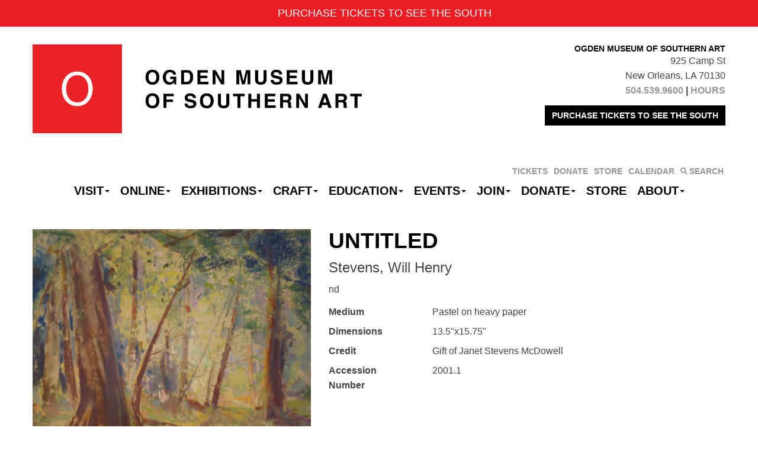

--- FILE ---
content_type: text/css
request_url: https://ogdenmuseum.org/wp-content/themes/ogden/css/child-theme.css?ver=1574798470
body_size: 8953
content:
body{font-family:Helvetica,Arial,sans-serif}ol,p,ul{margin-bottom:12.5px}h1,h2,h3,h4,h5,h6{font-family:Helvetica,Arial,sans-serif;font-weight:700;text-transform:uppercase;color:#000}h1,h2,h3{color:#000}h1,h2.section-title{font-size:1.8em}h1.entry-title a,h1.entry-title a:active,h1.entry-title a:focus,h1.entry-title a:hover,h1.entry-title a:link,h1.entry-title a:visited{color:#000}h1.entry-title a:focus,h1.entry-title a:hover{color:#ec1c24;text-decoration:none}h1.entry-title a:focus span.subtitle,h1.entry-title a:hover span.subtitle{color:#ec1c24}h2{font-size:1.8em}h2.section-title{color:#000}h3{font-size:1.6em}h3.widget-title{margin:0 0 .5em 0}h4{font-size:1.5em;text-transform:none}a,a:active,a:focus,a:hover,a:link,a:visited{color:#939597;text-decoration:none}a:focus,a:hover{color:#ec1c24;text-decoration:none}.text-color-light{color:#FFF}.text-color-light a,.text-color-light a:active,.text-color-light a:focus,.text-color-light a:hover,.text-color-light a:link,.text-color-light a:visited{color:#939597}.text-color-light a:focus,.text-color-light a:hover{color:#939597;text-decoration:underline}.text-color-light h1,.text-color-light h2,.text-color-light h3{color:#FFF}.text-color-dark{color:#000}.text-color-dark a,.text-color-dark a:active,.text-color-dark a:focus,.text-color-dark a:hover,.text-color-dark a:link,.text-color-dark a:visited{color:#000;text-decoration:none}.text-color-dark a:focus,.text-color-dark a:hover{color:#ec1c24;text-decoration:none}.text-color-dark h2.section-title{color:#000}.section.background-white{background-color:#FFF;color:#000}.section.background-white a,.section.background-white a:active,.section.background-white a:focus,.section.background-white a:hover,.section.background-white a:link,.section.background-white a:visited{color:#000;text-decoration:none}.section.background-white a:focus,.section.background-white a:hover{color:#ec1c24;text-decoration:none}.section.background-white h2.section-title{color:#000}.section.background-white input{color:#000}.section.background-blue{background-color:#000;color:#FFF}.section.background-blue a,.section.background-blue a:active,.section.background-blue a:focus,.section.background-blue a:hover,.section.background-blue a:link,.section.background-blue a:visited{color:#939597}.section.background-blue a:focus,.section.background-blue a:hover{color:#939597;text-decoration:underline}.section.background-blue h1,.section.background-blue h2,.section.background-blue h3{color:#FFF}.red{color:#ec1c24}strong{font-weight:700}h2.show-all-link-title{margin-bottom:0!important}a.show-all,a.show-all:active,a.show-all:focus,a.show-all:hover,a.show-all:link,a.show-all:visited{display:block;clear:left;margin-bottom:0;font-weight:700;text-transform:uppercase;color:#939597!important}a.show-all:focus,a.show-all:hover{color:#ec1c24!important}#footer-wrapper,#header-wrapper{background-color:#FFF}.navbar-default{background-color:#FFF;font-family:Helvetica,Arial,sans-serif;font-weight:700}.navbar-default .navbar-collapse{background-color:#FFF}.navbar-default .navbar-nav li.current-menu-ancestor a,.navbar-default .navbar-nav li.current-menu-ancestor a:active,.navbar-default .navbar-nav li.current-menu-ancestor a:focus,.navbar-default .navbar-nav li.current-menu-ancestor a:hover,.navbar-default .navbar-nav li.current-menu-ancestor a:link,.navbar-default .navbar-nav li.current-menu-ancestor a:visited{color:#939597}.navbar-default .navbar-nav li.current-menu-ancestor a:focus,.navbar-default .navbar-nav li.current-menu-ancestor a:hover{color:#939597}.navbar-default .navbar-nav>.active a,.navbar-default .navbar-nav>.active a:active,.navbar-default .navbar-nav>.active a:focus,.navbar-default .navbar-nav>.active a:hover,.navbar-default .navbar-nav>.active a:link,.navbar-default .navbar-nav>.active a:visited,.navbar-default .navbar-nav>.open a,.navbar-default .navbar-nav>.open a:active,.navbar-default .navbar-nav>.open a:focus,.navbar-default .navbar-nav>.open a:hover,.navbar-default .navbar-nav>.open a:link,.navbar-default .navbar-nav>.open a:visited,.navbar-default .navbar-nav>li a,.navbar-default .navbar-nav>li a:active,.navbar-default .navbar-nav>li a:focus,.navbar-default .navbar-nav>li a:hover,.navbar-default .navbar-nav>li a:link,.navbar-default .navbar-nav>li a:visited{background-color:#FFF;color:#000}.navbar-default .navbar-nav>.active a:focus,.navbar-default .navbar-nav>.active a:hover,.navbar-default .navbar-nav>.open a:focus,.navbar-default .navbar-nav>.open a:hover,.navbar-default .navbar-nav>li a:focus,.navbar-default .navbar-nav>li a:hover{background-color:#FFF;color:#939597}.navbar-default .navbar-nav .home{display:none}.navbar-default .navbar-nav .open ul.dropdown-menu li{float:left;clear:left}.navbar-default .navbar-nav .open ul.dropdown-menu li a,.navbar-default .navbar-nav .open ul.dropdown-menu li a:active,.navbar-default .navbar-nav .open ul.dropdown-menu li a:focus,.navbar-default .navbar-nav .open ul.dropdown-menu li a:hover,.navbar-default .navbar-nav .open ul.dropdown-menu li a:link,.navbar-default .navbar-nav .open ul.dropdown-menu li a:visited{font-weight:700;color:#939597}.navbar-default .navbar-nav .open ul.dropdown-menu li a:focus,.navbar-default .navbar-nav .open ul.dropdown-menu li a:hover{color:#000;background-color:#FFF}.navbar-default.affix{position:relative!important}.navbar-default .navbar-toggle,.navbar-default .navbar-toggle .icon-bar{border-color:#000;border-radius:0}.navbar-default .navbar-toggle .icon-bar{background-color:#000}.navbar-default .navbar-toggle:focus,.navbar-default .navbar-toggle:hover{background-color:#FFF}ul.dropdown-menu li.indent a,ul.dropdown-menu li.indent a:active,ul.dropdown-menu li.indent a:focus,ul.dropdown-menu li.indent a:hover,ul.dropdown-menu li.indent a:link,ul.dropdown-menu li.indent a:visited{padding-left:20px}.nav>li{clear:left}.nav-tabs>li{clear:none}.dropdown-menu{background-color:#FFF;border:1px solid #FFF}.navbar-nav .open .dropdown-menu{position:inherit}.navbar-nav .open .dropdown-menu li a{white-space:inherit;line-height:1.1em}#social-menu a:active,#social-menu a:focus,#social-menu a:hover,#social-menu a:link,#social-menu a:visited,.menu-social-media-container a:active,.menu-social-media-container a:focus,.menu-social-media-container a:hover,.menu-social-media-container a:link,.menu-social-media-container a:visited{color:#FFF}#social-menu .current-menu-item a,#social-menu a:focus,#social-menu a:hover,.menu-social-media-container .current-menu-item a,.menu-social-media-container a:focus,.menu-social-media-container a:hover{color:#939597}#top-menu ul li{font-weight:700;font-size:.9em}html body .simplefavorite-button,html body .simplefavorite-button.preset{background-color:#000;box-shadow:none;font-weight:700;border-radius:0;border:none;font-size:1.4rem;padding-bottom:.4em}#add_payment_method .wc-proceed-to-checkout a.checkout-button,.btn-primary,.btn-primary:active,.btn-primary:focus,.btn-primary:hover,.btn-primary:visited,.simplefavorite-button,.woocommerce #respond input#submit,.woocommerce #respond input#submit.alt,.woocommerce a.button,.woocommerce a.button.alt,.woocommerce button.button,.woocommerce button.button.alt,.woocommerce div.product form.cart .button,.woocommerce input.button,.woocommerce input.button.alt,.woocommerce-cart .wc-proceed-to-checkout a.checkout-button,.woocommerce-checkout .wc-proceed-to-checkout a.checkout-button .woocommerce div.product form.cart .button{color:#FFF!important;background-color:#000;border:none;border-radius:0;margin-bottom:1.4em;text-transform:uppercase;display:inline-block;white-space:normal;text-align:left}.btn-primary:focus,.btn-primary:hover,.simplefavorite-button.active,.simplefavorite-button:focus,.simplefavorite-button:hover,.woocommerce #respond input#submit.alt:focus,.woocommerce #respond input#submit.alt:hover,.woocommerce #respond input#submit:focus,.woocommerce #respond input#submit:hover,.woocommerce a.button.alt:focus,.woocommerce a.button.alt:hover,.woocommerce a.button:focus,.woocommerce a.button:hover,.woocommerce button.button.alt:focus,.woocommerce button.button.alt:hover,.woocommerce button.button:focus,.woocommerce button.button:hover,.woocommerce div.product form.cart .button:focus,.woocommerce div.product form.cart .button:hover,.woocommerce input.button.alt:focus,.woocommerce input.button.alt:hover,.woocommerce input.button:focus,.woocommerce input.button:hover{background-color:#ec1c24!important}.woocommerce-message{border-color:#000;background-color:#FFF}.woocommerce-info{border-color:#000;background-color:#FFF}.woocommerce #content table.cart td.actions .input-text,.woocommerce table.cart td.actions .input-text,.woocommerce-page #content table.cart td.actions .input-text,.woocommerce-page table.cart td.actions .input-text{width:120px}.woocommerce form .form-row input.input-text,.woocommerce form .form-row textarea{padding:3px}#footer-wrapper h3,#footer-wrapper h3.widget-title{color:#000}.breadcrumb{padding-top:0}.entry-title .subtitle{display:block;color:#939597}.site-info{border-top:2px solid #000}.entry-meta .date{font-weight:700;color:#000}.entry-meta .date .red{font-weight:700}.entry-meta .date a,.entry-meta .date a:active,.entry-meta .date a:focus,.entry-meta .date a:hover,.entry-meta .date a:link,.entry-meta .date a:visited{color:#000}.entry-meta .date a:focus,.entry-meta .date a:hover{color:#ec1c24;text-decoration:none}body.archive article footer span{float:none}#tertiary{background:0 0}#tertiary ul li{border:none;font-size:1.2em}#tertiary ul li li{font-size:1.9rem;padding:.3em 0}#tertiary ul li a.current-page-item,#tertiary ul li a.current-page-item:active,#tertiary ul li a.current-page-item:focus,#tertiary ul li a.current-page-item:hover,#tertiary ul li a.current-page-item:link,#tertiary ul li a.current-page-item:visited{color:#ec1c24}#tertiary ul li a.current-page-item:focus,#tertiary ul li a.current-page-item:hover{color:#ec1c24}blockquote{font-weight:700}.navbar-nav .subtitle{display:none}.border-top{border-top:2px solid #000}img{margin-bottom:.5em;width:auto}.cf:after,.cf:before{content:" ";display:table}.cf:after{clear:both}.single-post .entry-meta-header .tags-links{display:none}.single-post .post-navigation{display:none}abbr{text-decoration:none!important}dt{color:#000}.page-header{margin-top:0}body.single-post #main{padding-top:0}body.single-post #main .categories-links,body.single-post #main .separator{display:none}.archive-title{margin-top:0}body.category .archive-title{text-align:left;padding:0 15px}.gallery-caption,.wp-caption-text{line-height:1.6em;text-align:left}#login-tabs li a{font-style:normal;font-weight:700;text-transform:uppercase;font-size:16px}.tab-content #register .top_label div.ginput_container{margin-bottom:0}.tab-content #loginform{margin:1em 0}.tab-content #loginform label{margin:.625em 0 0 0;display:inline-block;line-height:1.3;clear:both;float:left;font-weight:700}.tab-content #loginform input[type=text],.tab-content #loginform input[type=password]{outline-style:none;font-size:inherit;font-family:inherit;padding:.313em 0;letter-spacing:normal;text-indent:.25em;float:left;clear:left;margin-bottom:.375em;width:47.5%}.tab-content #loginform input[type=submit]{float:left;clear:left;display:inline-block;margin-bottom:1em;margin-top:1em;font-weight:400;text-align:center;vertical-align:middle;cursor:pointer;background-image:none;border:1px solid transparent;white-space:nowrap;padding:6px 12px;font-size:14px;line-height:1.5em;border-radius:2px;-moz-user-select:none;background-color:#ec1c24;border-color:#A61C42;color:#FFF}.tab-content #loginform input[type=submit]:focus,.tab-content #loginform input[type=submit]:hover{color:#FFF;background-color:#90193A;border-color:#72132D}.nav-tabs>li>a:focus,.nav-tabs>li>a:hover{background-color:transparent;border:1px solid transparent}.lost-password{float:left;clear:left}.gfield_error .g-recaptcha,.gfield_error .gfield_description{margin-left:6px}#scaling-logo{display:none}body a.home-link{background:url(../images/logo.png) no-repeat top left;background-size:300px 81px;display:block;width:300px;height:81px;padding:0;text-indent:110%;white-space:nowrap;overflow:hidden;margin:0 auto}@media only screen and (-webkit-min-device-pixel-ratio:2),only screen and (min-resolution:192dpi){body a.home-link{background:url(../images/logo@2x.png) no-repeat top left;background-size:300px 81px}}#header-text h6{margin:0}.site-info{padding:10px}.site-info p{margin-bottom:0}#secondary{margin-bottom:2em}hr{border-top:2px solid #000}.section-divider hr{border-top:2px solid #000;margin:0;}.archive-header,.entry-header{text-align:left;margin-bottom:0;margin-top:0}.archive-header{margin-top:0}.single-tribe_events #page,body.post-type-archive-tribe_events #page{padding-top:30px}.tribe-events-list .type-tribe_events h2,.tribe-events-list-event-title,.tribe-events-single-event-title{line-height:1.1em}.tribe-events-list .type-tribe_events h2 a,.tribe-events-list .type-tribe_events h2 a:active,.tribe-events-list .type-tribe_events h2 a:focus,.tribe-events-list .type-tribe_events h2 a:hover,.tribe-events-list .type-tribe_events h2 a:link,.tribe-events-list .type-tribe_events h2 a:visited,.tribe-events-list-event-title a,.tribe-events-list-event-title a:active,.tribe-events-list-event-title a:focus,.tribe-events-list-event-title a:hover,.tribe-events-list-event-title a:link,.tribe-events-list-event-title a:visited,.tribe-events-single-event-title a,.tribe-events-single-event-title a:active,.tribe-events-single-event-title a:focus,.tribe-events-single-event-title a:hover,.tribe-events-single-event-title a:link,.tribe-events-single-event-title a:visited{color:#000!important;text-transform:uppercase!important}.tribe-events-list .type-tribe_events h2 a:focus,.tribe-events-list .type-tribe_events h2 a:hover,.tribe-events-list-event-title a:focus,.tribe-events-list-event-title a:hover,.tribe-events-single-event-title a:focus,.tribe-events-single-event-title a:hover{color:#ec1c24!important}.tribe-events-list .type-tribe_events h2 a:focus .subtitle,.tribe-events-list .type-tribe_events h2 a:hover .subtitle,.tribe-events-list-event-title a:focus .subtitle,.tribe-events-list-event-title a:hover .subtitle,.tribe-events-single-event-title a:focus .subtitle,.tribe-events-single-event-title a:hover .subtitle{display:block;color:#ec1c24!important}.tribe-events-list .type-tribe_events h2 .subtitle,.tribe-events-list-event-title .subtitle,.tribe-events-single-event-title .subtitle{display:block;color:#939597}.tribe-events-adv-list-widget .tribe-events-event-image{float:left;max-width:61.6px;margin-right:10px}.tribe-events-adv-list-widget .tribe-mini-calendar-event .list-date{margin-right:5px}.single-tribe_events .tribe-events-schedule{margin:0 0 1em 0;background:0 0;border:none;padding:0;font-size:.9em}.single-tribe_events .tribe-events-schedule p{margin:0}.single-tribe_events .tribe-events-event-meta{background:0 0;border:none}.single-tribe_events .tribe-events-event-meta .tribe-events-meta-group-details{padding-left:0}.events-list #tribe-events-footer,.single-tribe_events #tribe-events-footer,.tribe-events-day #tribe-events-footer,.tribe-events-map #tribe-events-footer,.tribe-events-photo #tribe-events-footer{border-top:2px solid #000}#tribe-events .tribe-events-button,.tribe-events-button{color:#000;border:1px solid #000;background:#FFF}#tribe-events .tribe-events-button:hover,.tribe-events-button.tribe-active:hover,.tribe-events-button.tribe-inactive,.tribe-events-button:hover{color:grey;background:#FFF}.tribe-events-adv-list-widget .tribe-mini-calendar-event{border-bottom:none}.tribe-events-adv-list-widget .tribe-mini-calendar-event img{margin-bottom:0}.tribe-events-adv-list-widget .tribe-events-duration{padding-left:72px}#tribe-events-content .tribe-events-tooltip h4,#tribe_events_filters_wrapper .tribe_events_slider_val,.single-tribe_events a.tribe-events-gcal,.single-tribe_events a.tribe-events-ical{color:#000}#fancybox-overlay{background-color:#FFF!important}.fancybox-outer{box-shadow:none!important;background:0 0!important}aside.widget_hier_page .subtitle{display:none}aside.widget_hier_page>ul>li{font-size:1.8em;font-family:Helvetica,Arial,sans-serif;font-weight:700;text-transform:uppercase;color:#000;margin-bottom:.5em}aside.widget_hier_page>ul>li .subtitle{display:none}aside.widget_hier_page>ul>li a,aside.widget_hier_page>ul>li a:active,aside.widget_hier_page>ul>li a:focus,aside.widget_hier_page>ul>li a:hover,aside.widget_hier_page>ul>li a:link,aside.widget_hier_page>ul>li a:visited{color:#000;margin-bottom:.5em;display:inline-block}aside.widget_hier_page>ul>li a:focus,aside.widget_hier_page>ul>li a:hover{color:#ec1c24;text-decoration:none}aside.widget_hier_page ul.children{padding-left:0;list-style-type:none}aside.widget_hier_page ul.children li{font-size:.8em;font-family:Helvetica,Arial,sans-serif;font-weight:700;text-transform:lowercase;margin-bottom:.4em;line-height:1.1em}aside.widget_hier_page ul.children li a,aside.widget_hier_page ul.children li a:active,aside.widget_hier_page ul.children li a:focus,aside.widget_hier_page ul.children li a:hover,aside.widget_hier_page ul.children li a:link,aside.widget_hier_page ul.children li a:visited{color:#000;margin-bottom:0}aside.widget_hier_page ul.children li a:focus,aside.widget_hier_page ul.children li a:hover{text-decoration:none;color:#ec1c24}.slide a,.slide a:active,.slide a:focus,.slide a:hover,.slide a:link,.slide a:visited{color:#000;text-decoration:none!important}.slide .btn{margin-bottom:15px;font-size:1.1em}.slide_navigation ul li{background:#FFF;border:1px solid #000}.slide_navigation ul li:first-child{background:#000;border:1px solid #FFF}.slide_navigation ul li:hover{background:#000!important}.slideImageContainer{min-height:150px}.slideImage img{margin-bottom:0}.slide.text-color-light{color:#FFF;background-color:rgba(0,0,0,.7)}.slide.text-color-light a,.slide.text-color-light a:active,.slide.text-color-light a:focus,.slide.text-color-light a:hover,.slide.text-color-light a:link,.slide.text-color-light a:visited{color:#939597}.slide.text-color-light a:focus,.slide.text-color-light a:hover{color:#939597;text-decoration:underline}.slide.text-color-light h1,.slide.text-color-light h2,.slide.text-color-light h3{color:#FFF}.slide.text-color-light h2{font-size:1.5em;color:#FFF}.slide.text-color-light ol,.slide.text-color-light p,.slide.text-color-light ul{color:#FFF}.slide.text-color-light .btn-primary,.slide.text-color-light .btn-primary:active,.slide.text-color-light .btn-primary:focus,.slide.text-color-light .btn-primary:hover,.slide.text-color-light .btn-primary:visited{background-color:#ec1c24;color:#FFF}.slide.text-color-light .btn-primary:focus,.slide.text-color-light .btn-primary:hover{background-color:#000!important;color:#FFF}.slide.text-color-dark{color:#000;background-color:rgba(255,255,255,.7)}.slide.text-color-dark a,.slide.text-color-dark a:active,.slide.text-color-dark a:focus,.slide.text-color-dark a:hover,.slide.text-color-dark a:link,.slide.text-color-dark a:visited{color:#000;text-decoration:none}.slide.text-color-dark a:focus,.slide.text-color-dark a:hover{color:#ec1c24;text-decoration:none}.slide.text-color-dark h2.section-title{color:#000}.slide.text-color-dark h2{font-size:1.5em;color:#000}.slide.text-color-dark ol,.slide.text-color-dark p,.slide.text-color-dark ul{color:#000}.slide.text-color-dark .btn-primary,.slide.text-color-dark .btn-primary:active,.slide.text-color-dark .btn-primary:focus,.slide.text-color-dark .btn-primary:hover,.slide.text-color-dark .btn-primary:visited{background-color:#ec1c24;color:#FFF}.slide.text-color-dark .btn-primary:focus,.slide.text-color-dark .btn-primary:hover{background-color:#000!important;color:#FFF}.slide.no-text-background h2{margin-bottom:.2em}.thumbnail-wrapper h3{padding-left:0}.thumbnail-wrapper h3 a,.thumbnail-wrapper h3 a:active,.thumbnail-wrapper h3 a:focus,.thumbnail-wrapper h3 a:hover,.thumbnail-wrapper h3 a:link,.thumbnail-wrapper h3 a:visited{color:#000;text-decoration:none!important}.thumbnail-wrapper h3 a:focus,.thumbnail-wrapper h3 a:hover{color:#ec1c24!important}.slide.text-background .slideTextContainer h2{margin-bottom:.2em}.slide.text-background p{font-size:14px}.section-one-column,body.archive #primary .entry-content,body.page #primary .entry-content{font-size:1em;line-height:1.6em}.slide h3{margin:.2em 0;font-size:1.2em;color:#5a5a5a}.slide h4{margin:.2em 0;font-size:1em;color:#5a5a5a}.thumbnail_title_bar{background-color:rgba(70,137,196,.9)}.thumbnail_title{text-transform:none;font-size:1.1em;line-height:1.2em}.content-area h1.entry-title{margin-top:0}#primary .collection-grid .entry-thumbnail,#primary .grid .entry-thumbnail{margin-bottom:1em}#primary .collection-grid .entry-thumbnail img,#primary .grid .entry-thumbnail img{margin-bottom:0}#primary .collection-grid h2.entry-title,#primary .grid h2.entry-title{margin:0;font-size:14px}#primary .collection-grid h2.entry-title a,#primary .collection-grid h2.entry-title a:active,#primary .collection-grid h2.entry-title a:focus,#primary .collection-grid h2.entry-title a:hover,#primary .collection-grid h2.entry-title a:link,#primary .collection-grid h2.entry-title a:visited,#primary .grid h2.entry-title a,#primary .grid h2.entry-title a:active,#primary .grid h2.entry-title a:focus,#primary .grid h2.entry-title a:hover,#primary .grid h2.entry-title a:link,#primary .grid h2.entry-title a:visited{color:#000}#primary .collection-grid h2.entry-title a:focus,#primary .collection-grid h2.entry-title a:hover,#primary .grid h2.entry-title a:focus,#primary .grid h2.entry-title a:hover{color:#000;text-decoration:none}#primary .collection-grid .entry-meta,#primary .grid .entry-meta{margin-top:0}.artwork .artwork-title{margin-top:0}.collection-addtional-info .col-xs-6{margin-bottom:.5em}p.artist{margin-bottom:.5em;font-size:1.5em}#collection-thumbnails img{width:100%;height:auto}#collection-dropdowns .search-form{margin-top:0;border:1px solid #939597;margin-bottom:1em}#collection-dropdowns .search-form input{border:none;box-shadow:none}#collection-dropdowns button{padding-bottom:5px;border:none}#collection-dropdowns button:focus,#collection-dropdowns button:hover{background-color:#FFF;color:#939597}.section{padding:50px 0 37px 0}.section.section-content-slider{padding:0}.section_manager_2_content_widget_area .widget_sp_image img{border-radius:50%}.section-widget-area aside{padding-left:30px;padding-right:30px}.section-widget-area h3.widget-title{text-transform:none;color:#000}.section .content-area h2:first-of-type{margin-top:0}.section-show-posts .entry-meta{display:none}.section-show-posts .entry-excerpt .read-more{display:none}.section-events .event-description{display:none}.section-events .entry-meta{margin-bottom:0;line-height:1em;display:block}.section-show-exhibitions .entry-meta{display:block;color:#FFF}.section-show-exhibitions .entry-meta .categories-links{display:none}body.home .section-show-exhibitions .entry-meta{display:none}.entry-summary .read-more{display:none}.section-show-posts .post-content h3{font-size:1.1em;margin-top:0}.section-show-posts .thumbnail-wrapper{margin-bottom:0}.section-show-posts .thumbnail-wrapper h3{padding-top:0}.section-show-posts .thumbnail-wrapper img{margin-bottom:1em}.section-show-posts .entry-meta{margin-top:0}.pager li a,.pager li a:active,.pager li a:focus,.pager li a:hover,.pager li a:link,.pager li a:visited{color:#939597}.pager li a:focus,.pager li a:hover{color:#939597;text-decoration:underline}#footer-wrapper{color:#000;padding-top:0}#footer-wrapper .widget-area h3{line-height:1.1em}#footer-widgets-wrapper{border-top:2px solid #000;padding:2em 0 2em 0}#footer-widgets-wrapper:after,#footer-widgets-wrapper:before{content:" ";display:table}#footer-widgets-wrapper:after{clear:both}#footer-email-wrapper{border-top:2px solid #000;padding:1em 0;text-align:center}#footer-email-wrapper .gform_wrapper input:not([type=radio]):not([type=checkbox]):not([type=submit]):not([type=button]):not([type=image]):not([type=file]){vertical-align:top;padding:2px 4px}#footer-email-wrapper .gform_body{vertical-align:top}#footer-email-wrapper h5{display:inline-block}#footer-email-wrapper .btn{display:inline-block}#footer-email-wrapper .gform_wrapper{margin:0}#footer-email-wrapper .gform_wrapper .gform_body{width:75%}#footer-email-wrapper .gform_wrapper input{margin-top:0}.current-exhibitions-widget li{font-weight:700;line-height:1.2em;margin-bottom:.4em}.current-exhibitions-widget a,.current-exhibitions-widget a:active,.current-exhibitions-widget a:focus,.current-exhibitions-widget a:hover,.current-exhibitions-widget a:link,.current-exhibitions-widget a:visited{color:#000}.current-exhibitions-widget a:focus,.current-exhibitions-widget a:hover{color:#ec1c24;text-decoration:none}#footer-wrapper #menu-footer-menu{font-family:Helvetica,Arial,sans-serif;text-transform:none;font-size:3em;font-weight:700;line-height:1.05em}#footer-wrapper #menu-footer-menu a,#footer-wrapper #menu-footer-menu a:active,#footer-wrapper #menu-footer-menu a:focus,#footer-wrapper #menu-footer-menu a:hover,#footer-wrapper #menu-footer-menu a:link,#footer-wrapper #menu-footer-menu a:visited{color:#000}#footer-wrapper #menu-footer-menu a:focus,#footer-wrapper #menu-footer-menu a:hover{color:#ec1c24;text-decoration:none}#footer-wrapper #menu-social{font-size:2em}#footer-wrapper #menu-social li{display:inline-block;float:left;margin-right: 0.4em;}#footer-wrapper #menu-social a,#footer-wrapper #menu-social a:active,#footer-wrapper #menu-social a:focus,#footer-wrapper #menu-social a:hover,#footer-wrapper #menu-social a:link,#footer-wrapper #menu-social a:visited{color:#000}#footer-wrapper #menu-social a:focus,#footer-wrapper #menu-social a:hover{color:#ec1c24;text-decoration:none}.pager{clear:both;padding-top:20px}.wp-pagenavi{position:relative;min-height:60px;padding:20px 0;text-align:center}.wp-pagenavi:after,.wp-pagenavi:before{content:" ";display:table}.wp-pagenavi:after{clear:both}.wp-pagenavi a,.wp-pagenavi span{border:none!important;padding:4px 8px 2px 8px!important;text-decoration:none;font-family:Helvetica,Arial,sans-serif;color:#000;border-radius:1px;font-size:20px}.wp-pagenavi a:focus,.wp-pagenavi a:hover,body .wp-pagenavi span.current{background-color:#000;color:#FFF;font-weight:400!important}.wp-pagenavi .page_number{margin:10px 0 20px;font-family:Helvetica,Arial,sans-serif;color:#000;font-size:17px;line-height:1.5em}.wp-pagenavi .pages{border:none;padding:3px 8px}.wp-pagenavi span.current{background:#000;color:#FFF}.nextpostslink,.previouspostslink{border:none!important;color:#000;display:none}.nextpostslink:hover,.previouspostslink:hover{background-color:#000;text-decoration:none}.wp-pagenavi .extend,.wp-pagenavi .first,.wp-pagenavi .last{display:none}body span.pages{display:none}.woocommerce table.shop_table,.woocommerce table.shop_table td{border:none;border-collapse:collapse!important}body .shop_table_responsive thead{border-bottom:2px solid #000!important}.woocommerce #content table.cart td.actions,.woocommerce table.cart td.actions,.woocommerce-page #content table.cart td.actions,.woocommerce-page table.cart td.actions{padding-top:3em}tr.cart-item{margin-bottom:1em}.sku_wrapper{display:none}body.post-type-archive-product #page{padding-top:0}body.post-type-archive-product .breadcrumb{display:none}#tertiary aside.widget_product_categories h3{font-size:1.8em}#tertiary aside.widget_product_categories ul.product-categories{padding-left:0;list-style-type:none}#tertiary aside.widget_product_categories ul.product-categories li{font-size:1.4em;font-family:Helvetica,Arial,sans-serif;font-weight:700;text-transform:lowercase;margin-bottom:.4em;line-height:1.1em;padding:0}#tertiary aside.widget_product_categories ul.product-categories li a,#tertiary aside.widget_product_categories ul.product-categories li a:active,#tertiary aside.widget_product_categories ul.product-categories li a:focus,#tertiary aside.widget_product_categories ul.product-categories li a:hover,#tertiary aside.widget_product_categories ul.product-categories li a:link,#tertiary aside.widget_product_categories ul.product-categories li a:visited{color:#000;margin-bottom:0}#tertiary aside.widget_product_categories ul.product-categories li a:focus,#tertiary aside.widget_product_categories ul.product-categories li a:hover{text-decoration:none;color:#ec1c24}.woocommerce nav.woocommerce-pagination{margin-bottom:1em}.woocommerce nav.woocommerce-pagination ul{border:none}.woocommerce nav.woocommerce-pagination ul li{border:none!important;text-decoration:none;font-family:Helvetica,Arial,sans-serif;border-radius:1px;font-size:20px;color:#000}.woocommerce nav.woocommerce-pagination ul li a,.woocommerce nav.woocommerce-pagination ul li a:active,.woocommerce nav.woocommerce-pagination ul li a:focus,.woocommerce nav.woocommerce-pagination ul li a:hover,.woocommerce nav.woocommerce-pagination ul li a:link,.woocommerce nav.woocommerce-pagination ul li a:visited{color:#000;padding:4px 8px 2px 8px!important}.woocommerce nav.woocommerce-pagination ul li a:focus,.woocommerce nav.woocommerce-pagination ul li a:hover{background-color:#000;color:#FFF}.woocommerce nav.woocommerce-pagination ul li span.current{background-color:#000;color:#FFF;padding:4px 8px 2px 8px!important}body.post-type-archive-product .type-product a.add_to_cart_button,body.post-type-archive-product .type-product span.price{display:none!important}.woocommerce-MyAccount-navigation ul{list-style-type:none;padding-left:0}span.category-span{position:absolute;top:0;text-align:center;width:100%;display:-webkit-flex;display:-ms-flexbox;display:flex;height:100%;background:rgba(0,0,0,.2);transition:background-color .5s ease}span.category-span h2,span.category-span h3{display:-webkit-flex;display:-ms-flexbox;display:flex;-webkit-justify-content:center;-ms-flex-pack:center;justify-content:center;-webkit-flex-direction:column;-ms-flex-direction:column;flex-direction:column;text-align:center;color:#FFF;width:100%}span.category-span:focus,span.category-span:hover{background:rgba(0,0,0,.3)}.woocommerce ul.products li.product-category a img{margin-bottom:0}#sb_instagram{height:auto!important;padding-bottom:0!important}body #page #main #wdi_feed_0 .wdi_header_user_text h3{font-size:inherit;font-style:inherit;line-height:inherit;color:inherit}body #page #main #wdi_feed_0 .wdi_load_more_wrap,body #page #main #wdi_feed_0 .wdi_spinner_wrap{border:none;height:auto;width:auto;color:inherit}body #page #main #wdi_feed_0 .wdi_load_more_text{color:inherit;font-size:inherit;font-weight:700;text-transform:uppercase}body #page #main #wdi_feed_0 .wdi_load_more_text:focus,body #page #main #wdi_feed_0 .wdi_load_more_text:hover{color:inherit;font-size:inherit}#wdi_spider_popup_wrap .wdi_ctrl_btn_container,#wdi_spider_popup_wrap .wdi_spider_popup_close,#wdi_spider_popup_wrap .wdi_toggle_container{background-color:#000!important}#primary .gform_wrapper input:not([type=radio]):not([type=checkbox]):not([type=submit]):not([type=button]):not([type=image]):not([type=file]){border:1px solid #888}.widget{margin-bottom:1em}.widget.woocommerce-product-categories .cat-item{min-height:42px;margin-bottom:.5em}.widget.woocommerce-product-categories img{margin:0 .9em .5em 0;min-width:75px}.widget.woocommerce-product-categories a,.widget.woocommerce-product-categories a:active,.widget.woocommerce-product-categories a:focus,.widget.woocommerce-product-categories a:hover,.widget.woocommerce-product-categories a:link,.widget.woocommerce-product-categories a:visited{color:#000;font-weight:700}.widget.woocommerce-product-categories a:focus,.widget.woocommerce-product-categories a:hover{color:#ec1c24}.woocommerce ul.product_list_widget{margin:0 -5px}.woocommerce ul.product_list_widget .product-title,.woocommerce ul.product_list_widget .woocommerce-Price-amount{display:none}.woocommerce ul.product_list_widget li{width:32.4%;margin:0 0 10px 0;padding:0 5px;display:inline-block;float:left}.woocommerce ul.product_list_widget li img{width:100%;margin:0}.tribe-list-widget{padding-left:0}.tribe-list-widget .tribe-events-list-widget-events{margin-bottom:.5em}.tribe-list-widget .tribe-events-event-image{float:left;margin-right:.5em;margin-top:0;margin-bottom:0;max-width:75px;width:100%}.tribe-list-widget .tribe-event-title{margin-top:0}.tribe-list-widget .tribe-event-title a,.tribe-list-widget .tribe-event-title a:active,.tribe-list-widget .tribe-event-title a:focus,.tribe-list-widget .tribe-event-title a:hover,.tribe-list-widget .tribe-event-title a:link,.tribe-list-widget .tribe-event-title a:visited{color:#000}.tribe-list-widget .tribe-event-title a span.subtitle,.tribe-list-widget .tribe-event-title a:active span.subtitle,.tribe-list-widget .tribe-event-title a:focus span.subtitle,.tribe-list-widget .tribe-event-title a:hover span.subtitle,.tribe-list-widget .tribe-event-title a:link span.subtitle,.tribe-list-widget .tribe-event-title a:visited span.subtitle{color:#939597;display:block}.tribe-list-widget .tribe-event-title a:focus,.tribe-list-widget .tribe-event-title a:hover{color:#ec1c24;text-decoration:none}.tribe-list-widget .tribe-event-title a:focus span.subtitle,.tribe-list-widget .tribe-event-title a:hover span.subtitle{color:#ec1c24}.tribe-list-widget .tribe-event-duration{font-weight:700}.tribe-events-widget-link{display:none}.widget_recent_entries li{line-height:1.2em;margin-bottom:.5em}.widget_recent_entries a,.widget_recent_entries a:active,.widget_recent_entries a:focus,.widget_recent_entries a:hover,.widget_recent_entries a:link,.widget_recent_entries a:visited{font-weight:700;color:#000}.widget_recent_entries a:focus,.widget_recent_entries a:hover{color:#ec1c24;text-decoration:none}#see-the-collection .row{margin-left:-5px;margin-right:-5px}#see-the-collection .row .col-xs-4{padding-left:5px;padding-right:5px}#see-the-collection .row .col-xs-4 img{margin-bottom:10px}body #tertiary .widget_categories li{padding-bottom:0;line-height:1.2em;font-size:1.1em}body #tertiary .widget_categories li a,body #tertiary .widget_categories li a:active,body #tertiary .widget_categories li a:focus,body #tertiary .widget_categories li a:hover,body #tertiary .widget_categories li a:link,body #tertiary .widget_categories li a:visited{font-weight:400}i.educator-icon{padding:10px 15px;background-color:#ec1c24;color:#fff;margin-right:10px;border-radius:2px;float:left;clear:left;margin-bottom:15px;font-size:25px;min-width:60px;text-align:center}body.page-template-template-educator-resource-center-bookmarks .content-area article h1.entry-title,body.page-template-template-educator-resource-center-list .content-area article h1.entry-title,body.page-template-template-educator-resource-center-list-current .content-area article h1.entry-title,body.page-template-template-educator-resource-center-list-past .content-area article h1.entry-title{font-size:1.3em}.grandchildren{list-style-type:none;margin-top:.3em}.grandchildren li:last-child{margin-bottom:0!important;padding-bottom:0!important}body.single-lessons #favorites-bar{border-bottom:1px solid #939597;border-top:1px solid #939597;padding:10px 0;margin-bottom:10px}body.single-lessons #favorites-bar .collection{display:none}#toolbox-dropdowns{margin-bottom:1.5em}#toolbox-dropdowns .col-xs-12{margin-bottom:15px}#toolbox-dropdowns .selectric{border:1px solid #CCC!important}#toolbox-dropdowns .search-submit{padding:6px 12px 5px 12px}.gform_confirmation_wrapper{padding:2em 0}.tribe-events-list .tribe-events-loop .tribe-events-event-image{width:100%}.tribe-events-calendar td.tribe-events-present div[id*=tribe-events-daynum-],.tribe-events-calendar th{color:#FFF}#tribe-events-content .tribe-events-calendar td,#tribe-events-content table.tribe-events-calendar{border:1px solid #000}.tribe-events-calendar td.tribe-events-present div[id*=tribe-events-daynum-]>a{background-color:transparent}#tribe-events-content:after,#tribe-events-content:before,.tribe-events-tooltip .tribe-events-event-body:after,.tribe-events-tooltip .tribe-events-event-body:before{content:" ";display:table}#tribe-events-content:after,.tribe-events-tooltip .tribe-events-event-body:after{clear:both}h2.tribe-events-page-title{font-size:33px;margin-top:0}#tribe-events-content .tribe-events-tooltip h4{font-family:Helvetica,Arial,sans-serif;text-transform:uppercase;padding:.5em 0 0 0;line-height:1.2em}.tribe-bar-disabled #tribe-bar-form,.tribe-bar-disabled .tribe-bar-views-inner{border-radius:0}.tribe-events-tooltip .tribe-events-event-body{padding:1em 0}.tribe-events-tooltip .tribe-events-event-body .tribe-events-event-thumb img{max-height:75px;max-width:75px;margin-bottom:1em}.tribe-events-tooltip .tribe-event-duration{float:right;max-width:210px;padding:0 10px 5px 0;width:100%}.tribe-events-tooltip .tribe-event-description{float:right;max-width:210px;width:100%}#tribe-bar-views .tribe-bar-views-option:last-child a{border-radius:0}.tribe-events-tooltip:not(.tribe-event-featured) .tribe-events-event-thumb{padding:0}.tribe-events-tooltip .tribe-events-event-thumb{float:left;padding:0}.tribe-events-sub-nav{font-size:.75em}#list-posts-wrapper article{margin-bottom:1.5em}#list-posts-wrapper article h1{font-size:1.3em;text-align:left;margin:0}#site-info-wrapper{padding:0}.mtsnb{background-color:#ec1c24!important}.mtsnb .mtsnb-container{padding:10px}.mtsnb .mtsnb-container .gform_body{display:block;float:left}.mtsnb .mtsnb-container .gform_body input{margin-right:.5em}.mtsnb .mtsnb-container .gform_body label{display:none!important}.mtsnb .mtsnb-container .gform_wrapper input:not([type=radio]):not([type=checkbox]):not([type=submit]):not([type=button]):not([type=image]):not([type=file]){border-radius:0;height:34px;margin:0}.mtsnb .mtsnb-container .gform_wrapper .gform_footer{clear:none}.mtsnb .mtsnb-container .gform_wrapper .gform_footer button{margin-left:.5em}.mtsnb .mtsnb-container .mtsnb-button{background-color:#000!important;border-radius:0;color:#FFF!important;text-transform:uppercase;text-shadow:none;font-weight:700}.mtsnb .mtsnb-container .mtsnb-button:active,.mtsnb .mtsnb-container .mtsnb-button:focus,.mtsnb .mtsnb-container .mtsnb-button:hover{background-color:#FFF!important;color:#000!important}.mtsnb .mtsnb-container .btn-primary:active,.mtsnb .mtsnb-container .btn-primary:focus,.mtsnb .mtsnb-container .btn-primary:hover{background-color:#FFF!important;color:#000!important}#comments{margin-top:2em}#comments .comments-title{color:#000}#comments h4.media-heading{font-size:1.1em;margin-bottom:0}#comments span.date{font-size:.9em;font-weight:700}#comments button.close{margin-right:.5em}#comments #submit{border-radius:0;background-color:#ec1c24;color:#FFF;border:none}#comments #submit:focus,#comments #submit:hover{background-color:#000}#comments h4 a,#comments h4 a:active,#comments h4 a:focus,#comments h4 a:hover,#comments h4 a:link,#comments h4 a:visited{color:#000}@media (max-width:766px){div.gallery-item{width:100%!important}}@media (min-width:767px){article.col-lg-1:nth-of-type(12n+1),article.col-lg-2:nth-of-type(6n+1),article.col-lg-3:nth-of-type(4n+1),article.col-lg-4:nth-of-type(3n+1),article.col-lg-6:nth-of-type(2n+1),article.col-md-1:nth-of-type(12n+1),article.col-md-2:nth-of-type(6n+1),article.col-md-3:nth-of-type(4n+1),article.col-md-4:nth-of-type(3n+1),article.col-md-6:nth-of-type(2n+1){clear:none}article.col-sm-1:nth-of-type(12n+1),article.col-sm-2:nth-of-type(6n+1),article.col-sm-3:nth-of-type(4n+1),article.col-sm-4:nth-of-type(3n+1),article.col-sm-6:nth-of-type(2n+1){clear:left}}@media (min-width:992px){article.col-lg-1:nth-of-type(12n+1),article.col-lg-2:nth-of-type(6n+1),article.col-lg-3:nth-of-type(4n+1),article.col-lg-4:nth-of-type(3n+1),article.col-lg-6:nth-of-type(2n+1),article.col-sm-1:nth-of-type(12n+1),article.col-sm-2:nth-of-type(6n+1),article.col-sm-3:nth-of-type(4n+1),article.col-sm-4:nth-of-type(3n+1),article.col-sm-6:nth-of-type(2n+1){clear:none}article.col-md-1:nth-of-type(12n+1),article.col-md-2:nth-of-type(6n+1),article.col-md-3:nth-of-type(4n+1),article.col-md-4:nth-of-type(3n+1),article.col-md-6:nth-of-type(2n+1){clear:left}}@media (min-width:1200px){article.col-md-1:nth-of-type(12n+1),article.col-md-2:nth-of-type(6n+1),article.col-md-3:nth-of-type(4n+1),article.col-md-4:nth-of-type(3n+1),article.col-md-6:nth-of-type(2n+1),article.col-sm-1:nth-of-type(12n+1),article.col-sm-2:nth-of-type(6n+1),article.col-sm-3:nth-of-type(4n+1),article.col-sm-4:nth-of-type(3n+1),article.col-sm-6:nth-of-type(2n+1){clear:none}article.col-lg-1:nth-of-type(12n+1),article.col-lg-2:nth-of-type(6n+1),article.col-lg-3:nth-of-type(4n+1),article.col-lg-4:nth-of-type(3n+1),article.col-lg-6:nth-of-type(2n+1){clear:left}}@media (min-width:767px){div.gallery-item.col-lg-1:nth-of-type(12n+1),div.gallery-item.col-lg-2:nth-of-type(6n+1),div.gallery-item.col-lg-3:nth-of-type(4n+1),div.gallery-item.col-lg-4:nth-of-type(3n+1),div.gallery-item.col-lg-6:nth-of-type(2n+1),div.gallery-item.col-md-1:nth-of-type(12n+1),div.gallery-item.col-md-2:nth-of-type(6n+1),div.gallery-item.col-md-3:nth-of-type(4n+1),div.gallery-item.col-md-4:nth-of-type(3n+1),div.gallery-item.col-md-6:nth-of-type(2n+1){clear:none}div.gallery-item.col-sm-1:nth-of-type(12n+1),div.gallery-item.col-sm-2:nth-of-type(6n+1),div.gallery-item.col-sm-3:nth-of-type(4n+1),div.gallery-item.col-sm-4:nth-of-type(3n+1),div.gallery-item.col-sm-6:nth-of-type(2n+1){clear:left}}@media (min-width:992px){div.gallery-item.col-lg-1:nth-of-type(12n+1),div.gallery-item.col-lg-2:nth-of-type(6n+1),div.gallery-item.col-lg-3:nth-of-type(4n+1),div.gallery-item.col-lg-4:nth-of-type(3n+1),div.gallery-item.col-lg-6:nth-of-type(2n+1),div.gallery-item.col-sm-1:nth-of-type(12n+1),div.gallery-item.col-sm-2:nth-of-type(6n+1),div.gallery-item.col-sm-3:nth-of-type(4n+1),div.gallery-item.col-sm-4:nth-of-type(3n+1),div.gallery-item.col-sm-6:nth-of-type(2n+1){clear:none}div.gallery-item.col-md-1:nth-of-type(12n+1),div.gallery-item.col-md-2:nth-of-type(6n+1),div.gallery-item.col-md-3:nth-of-type(4n+1),div.gallery-item.col-md-4:nth-of-type(3n+1),div.gallery-item.col-md-6:nth-of-type(2n+1){clear:left}}@media (min-width:1200px){div.gallery-item.col-md-1:nth-of-type(12n+1),div.gallery-item.col-md-2:nth-of-type(6n+1),div.gallery-item.col-md-3:nth-of-type(4n+1),div.gallery-item.col-md-4:nth-of-type(3n+1),div.gallery-item.col-md-6:nth-of-type(2n+1),div.gallery-item.col-sm-1:nth-of-type(12n+1),div.gallery-item.col-sm-2:nth-of-type(6n+1),div.gallery-item.col-sm-3:nth-of-type(4n+1),div.gallery-item.col-sm-4:nth-of-type(3n+1),div.gallery-item.col-sm-6:nth-of-type(2n+1){clear:none}div.gallery-item.col-lg-1:nth-of-type(12n+1),div.gallery-item.col-lg-2:nth-of-type(6n+1),div.gallery-item.col-lg-3:nth-of-type(4n+1),div.gallery-item.col-lg-4:nth-of-type(3n+1),div.gallery-item.col-lg-6:nth-of-type(2n+1){clear:left}}@media (max-width:767px){#footer-widgets-wrapper{margin-right:15px;margin-left:15px}}@media (min-width:768px){h1,h2.section-title{font-size:2.3em}#scaling-logo{display:block;width:556px;height:150px;position:relative}#scaling-logo img{position:absolute;bottom:0;left:0;margin-bottom:0}#mobile-logo{display:none}#page{padding-top:3em}nav.affix ul#menu-primary{width:720px;margin:0 auto;position:relative}.navbar{min-height:0}.navbar-nav .open .dropdown-menu{position:absolute;min-width:200px}.navbar-default .navbar-collapse{padding:0}.navbar-default .container{padding:0}nav.affix .home a{background:url(../images/small_o_logo.png) top left no-repeat;background-size:35px 35px;display:block;width:35px;height:35px;padding:0!important;text-indent:110%;white-space:nowrap;overflow:hidden;margin:0 auto}body a.home-link{background-size:556px 150px;width:556px;height:150px}.site-title{margin:30px 0}.site-info{padding-left:0;padding-right:0}#header-text{margin:30px 0}#menu-primary{font-size:.8em}.navbar-default{background-color:transparent;clear:both;width:100%}.navbar-default .navbar-nav{text-align:center;float:none;margin:0}.navbar-default .navbar-nav>li{float:none;display:inline-block;font-size:1.3em}.navbar-default .navbar-nav>li a{padding:8px 7px 7px 7px;line-height:1em}.navbar-default .navbar-nav>li a li a,.navbar-default .navbar-nav>li a li a:active,.navbar-default .navbar-nav>li a li a:focus,.navbar-default .navbar-nav>li a li a:hover,.navbar-default .navbar-nav>li a li a:link,.navbar-default .navbar-nav>li a li a:visited{font-weight:700;color:#939597}.navbar-default .navbar-nav>li a li a:focus,.navbar-default .navbar-nav>li a li a:hover{color:#000}.navbar-default.affix{display:block;z-index:1001;position:fixed!important;left:0;top:0}.slide.text-background .col-xs-12{margin-left:4em}#gform_wrapper_1 #field_1_1{width:100%}#tertiary{padding-top:0}#main{margin-left:-30px;margin-right:-30px}.section-row{margin-left:-30px;margin-right:-30px}.section-one-column .content-area.col-sm-2,.section-one-column .content-area.col-sm-3,.section-one-column .content-area.col-sm-4,.section-one-column .content-area.col-sm-6,.section-show-posts .content-area.col-sm-2,.section-show-posts .content-area.col-sm-3,.section-show-posts .content-area.col-sm-4,.section-show-posts .content-area.col-sm-6,.section-three-columns .content-area.col-sm-2,.section-three-columns .content-area.col-sm-3,.section-three-columns .content-area.col-sm-4,.section-three-columns .content-area.col-sm-6,.section.two-columns .content-area.col-sm-2,.section.two-columns .content-area.col-sm-3,.section.two-columns .content-area.col-sm-4,.section.two-columns .content-area.col-sm-6{margin-bottom:0}.section-one-column .content-area.col-sm-2 .entry-excerpt,.section-one-column .content-area.col-sm-3 .entry-excerpt,.section-one-column .content-area.col-sm-4 .entry-excerpt,.section-one-column .content-area.col-sm-6 .entry-excerpt,.section-show-posts .content-area.col-sm-2 .entry-excerpt,.section-show-posts .content-area.col-sm-3 .entry-excerpt,.section-show-posts .content-area.col-sm-4 .entry-excerpt,.section-show-posts .content-area.col-sm-6 .entry-excerpt,.section-three-columns .content-area.col-sm-2 .entry-excerpt,.section-three-columns .content-area.col-sm-3 .entry-excerpt,.section-three-columns .content-area.col-sm-4 .entry-excerpt,.section-three-columns .content-area.col-sm-6 .entry-excerpt,.section.two-columns .content-area.col-sm-2 .entry-excerpt,.section.two-columns .content-area.col-sm-3 .entry-excerpt,.section.two-columns .content-area.col-sm-4 .entry-excerpt,.section.two-columns .content-area.col-sm-6 .entry-excerpt{margin-bottom:0}.slide{color:#000}.slide a,.slide a:active,.slide a:focus,.slide a:hover,.slide a:link,.slide a:visited{color:#000;text-decoration:none}.slide a:focus,.slide a:hover{color:#ec1c24;text-decoration:none}.slide h2.section-title{color:#000}.slide h2{font-size:2.5em;text-shadow:1px 1px 2px rgba(255,255,255,.9)}.slide ol,.slide p,.slide ul{color:#000;text-shadow:1px 1px 2px rgba(255,255,255,.9)}.slide .btn-primary,.slide .btn-primary:active,.slide .btn-primary:focus,.slide .btn-primary:hover,.slide .btn-primary:visited{color:#000}.slide .btn-primary:focus,.slide .btn-primary:hover{color:#ec1c24}.slide.text-color-light{color:#FFF!important}.slide.text-color-light a,.slide.text-color-light a:active,.slide.text-color-light a:focus,.slide.text-color-light a:hover,.slide.text-color-light a:link,.slide.text-color-light a:visited{color:#FFF}.slide.text-color-light a:focus,.slide.text-color-light a:hover{color:#ec1c24;text-decoration:underline}.slide.text-color-light h1,.slide.text-color-light h2,.slide.text-color-light h3{color:#FFF}.slide.text-color-light h2{font-size:2.5em;text-shadow:1px 1px 2px rgba(150,150,150,.5)}.slide.text-color-light ol,.slide.text-color-light p,.slide.text-color-light ul{color:#FFF;text-shadow:1px 1px 2px rgba(150,150,150,.7)}.slide.text-color-light .btn-primary,.slide.text-color-light .btn-primary:active,.slide.text-color-light .btn-primary:focus,.slide.text-color-light .btn-primary:hover,.slide.text-color-light .btn-primary:visited{background-color:#FFF!important;color:#000!important;margin-bottom:5px}.slide.text-color-light .btn-primary:focus,.slide.text-color-light .btn-primary:hover{background-color:#ec1c24!important;color:#FFF!important}.slide .btn-primary,.slide .btn-primary:active,.slide .btn-primary:focus,.slide .btn-primary:hover,.slide .btn-primary:visited{margin-bottom:5px!important}.slide.text-background .row{margin-top:0}.slide.text-background ol,.slide.text-background p,.slide.text-background ul{text-shadow:none}.slide.text-background.text-color-light .row .col-xs-12{background-color:rgba(0,0,0,.6);padding-top:2em}.slide.text-background.text-color-light .slideTextContainer h2{color:#FFF;padding:.3em 0 .1em;line-height:1.1em;text-shadow:none;margin-bottom:.3em;font-size:1.5em}.slide.text-background.text-color-light .slideTextContainer h2 a,.slide.text-background.text-color-light .slideTextContainer h2 a:active,.slide.text-background.text-color-light .slideTextContainer h2 a:focus,.slide.text-background.text-color-light .slideTextContainer h2 a:hover,.slide.text-background.text-color-light .slideTextContainer h2 a:link,.slide.text-background.text-color-light .slideTextContainer h2 a:visited{color:#FFF}.slide.text-background.text-color-light .slideTextContainer h2 a:focus,.slide.text-background.text-color-light .slideTextContainer h2 a:hover{color:#ec1c24;text-decoration:none}.slide.text-background.text-color-dark .row .col-xs-12{background-color:rgba(255,255,255,.6);padding-top:2em}.slide.text-background.text-color-dark .slideTextContainer h2{color:#000;padding:.3em 0 .1em;line-height:1.1em;text-shadow:none;margin-bottom:.3em;font-size:1.5em}.slide.text-background.text-color-dark .slideTextContainer h2 a,.slide.text-background.text-color-dark .slideTextContainer h2 a:active,.slide.text-background.text-color-dark .slideTextContainer h2 a:focus,.slide.text-background.text-color-dark .slideTextContainer h2 a:hover,.slide.text-background.text-color-dark .slideTextContainer h2 a:link,.slide.text-background.text-color-dark .slideTextContainer h2 a:visited{color:#000}.slide.text-background.text-color-dark .slideTextContainer h2 a:focus,.slide.text-background.text-color-dark .slideTextContainer h2 a:hover{color:#ec1c24;text-decoration:none}.slide.no-text-background h2{text-transform:none;line-height:1em;font-size:3.5em!important}.slide.text-position-left.text-background .row{margin-top:3%;left:0}.slide.text-position-left.text-background .row .col-xs-12{margin:0;left:0;padding:20px}.slide.text-position-left.no-text-background h2{font-size:2.5em!important}.slide.text-position-left.no-text-background .row .col-sm-6{left:15px;padding:1em;width:100%}.slide.text-position-right.no-text-background h2{font-size:2.5em!important}.slide.text-position-right.no-text-background .row{margin-top:0;right:0}.slide.text-position-right.no-text-background .row .col-sm-6{left:15px;padding:1em;width:96%;text-align:right}.slide.text-position-right.text-background .row{width:100%;right:0;left:auto;margin-top:3%}.slide.text-position-right.text-background .row .col-xs-12{margin:0;padding:20px;text-align:left}.slide.text-position-right.text-background h2{font-size:1.1em}.slide.text-position-right.text-background ol,.slide.text-position-right.text-background p,.slide.text-position-right.text-background ul{text-shadow:none}.slide.text-position-center .row{left:0}.slide .row{width:100%;margin-top:20px}#footer-email-wrapper{text-align:center}#footer-email-wrapper .btn-primary{margin-bottom:0}#footer-email-wrapper h5{margin-bottom:0}.woocommerce ul.products li.product,.woocommerce-page ul.products li.product{width:23.45%;margin:0 2% 2.992em 0}.related.products li{width:23%!important}.woocommerce ul.products li.last,.woocommerce-page ul.products li.last{margin:0 0 2.992em 0}.single-tribe_events .tribe-events-schedule{font-size:1em}.nextpostslink,.previouspostslink{display:inline-block}#tribe-events-pg-template{max-width:750px}.slideImageContainer{min-height:266px}.slide.text-background.text-position-center .row .col-xs-12{width:auto;text-align:center;float:none;margin:70px 19%}.slide.no-text-background.text-position-left .row{left:0}.slideImageContainer{height:260px}.mtsnb-container .gform_wrapper .gform_heading{width:50%;float:left;margin-bottom:0}.mtsnb-container .gform_wrapper .gform_heading .gform_title{text-align:right;padding-right:1em;font-size:1em}.mtsnb-container .gform_wrapper .gform_description{display:none}.mtsnb-container .gform_wrapper .gform_body{text-align:center}.mtsnb-container .gform_wrapper .gform_body input{min-width:210px}.mtsnb-container .gform_wrapper .gform_footer button{margin-bottom:0;margin-left:0!important}}@media (min-width:768px) and only screen and (-webkit-min-device-pixel-ratio:2),(min-width:768px) and only screen and (min-resolution:192dpi){body a.home-link{background-size:556px 150px}}@media (min-width:800px){.slideImageContainer{height:317px}}@media (min-width:900px){.slideImageContainer{height:357px}}@media (min-width:992px){nav.affix ul#menu-primary{width:970px}#top-menu ul{margin-right:0}.slide.text-position-left.no-text-background h2{font-size:3em!important}.slide.text-position-left.no-text-background .row{margin-top:0}.slide.text-position-left.no-text-background .row .col-sm-6{left:0;width:50%;padding-top:2em;padding-left:2em}.slide.text-position-right.no-text-background h2{font-size:3em!important}.slide.text-position-right.no-text-background .row{margin-top:0;right:0;width:100%}.slide.text-position-right.no-text-background .row .col-sm-6{padding-top:2em;width:50%;left:50%;padding-right:3em;text-align:right}.slide.text-position-left.text-background .row,.slide.text-position-right.text-background .row{margin-top:5%}.slide.text-position-right .row .col-xs-12{width:35%;right:0;position:absolute;display:block;left:auto}.slide.text-position-left .row .col-xs-12{width:35%}#menu-primary{font-size:1em}#tribe-events-pg-template{max-width:970px}.slideImageContainer{min-height:344px}.slideImageContainer{height:393px}.mtsnb-container .gform_wrapper .gform_heading .gform_title{font-size:1.1em}}@media (min-width:1000px){.slideImageContainer{height:397px}}@media (min-width:1100px){.slideImageContainer{height:436px}}@media (min-width:1200px){nav.affix ul#menu-primary{width:1170px}.slideImageContainer{height:475px}.slide.text-position-right .row .col-xs-12{width:35%;right:0;position:absolute;display:block;left:auto}.slide.text-position-left .row .col-xs-12{width:35%}.slide.text-position-left.text-background .row,.slide.text-position-right.text-background .row{margin-top:10%}.slide.text-position-left.no-text-background h2{font-size:3.4em!important}.slide.text-position-right.no-text-background h2{font-size:3.4em!important}#tribe-events-pg-template{max-width:1170px}.slideImageContainer{min-height:414px}}@media (min-width:1300px){.slideImageContainer{height:516px}}

.tribe-common--breakpoint-medium.tribe-events .tribe-common-c-btn.tribe-events-c-search__button {
	border-radius: 0;
	text-transform: uppercase;
	background-color: #ec1c24;
}

.single-tribe_events .tribe-events-c-subscribe-dropdown .tribe-events-c-subscribe-dropdown__button, .tribe-events .tribe-events-c-subscribe-dropdown .tribe-events-c-subscribe-dropdown__button {
	border-radius: 0;
	background-color: #ec1c24;
	color: #FFF;
}

.single-tribe_events .tribe-events-c-subscribe-dropdown .tribe-events-c-subscribe-dropdown__button-text, .tribe-events .tribe-events-c-subscribe-dropdown .tribe-events-c-subscribe-dropdown__button-text {
	text-transform: uppercase;
}

.single-tribe_events .tribe-events-c-subscribe-dropdown__button, .tribe-block__events-link .tribe-events-c-subscribe-dropdown__button {
	width: 225px;
	background-color: #ec1c24;
	color: #FFF;
}

.tribe-common button, .tribe-common button:focus, .tribe-common button:hover, .tribe-theme-twentyseventeen .tribe-common button:focus, .tribe-theme-twentyseventeen .tribe-common button:hover {
	color: #FFF;
}

.tribe-events-schedule .recurringinfo a, .tribe-related-event-info .recurringinfo a {
	color: #ec1c24;
}

.tribe-events-schedule .recurringinfo a:hover,
.tribe-events-schedule .recurringinfo a:focus,
.tribe-events-schedule .recurringinfo a:active, 
.tribe-related-event-info .recurringinfo a:hover,
.tribe-related-event-info .recurringinfo a:focus,
.tribe-related-event-info .recurringinfo a:active {
	text-decoration: underline;
}

.tribe-events-content a {
	border-bottom: 1px solid #000;
}

.tribe-events-single ul.tribe-related-events li {
	max-width: 518px;
	background: transparent;
	border: none;
}

body.search .entry-meta .separator {
	display: none;
}

body img.size-medium {
	max-width: 225px;
}

--- FILE ---
content_type: application/x-javascript
request_url: https://ogdenmuseum.org/wp-content/themes/ogden/js/jquery.selectric.js?ver=e1aefef9e71d5e8fffef6df0ac995031
body_size: 5603
content:
(function(factory) {
  if (typeof define === 'function' && define.amd) {
    define(['jquery'], factory);
  } else if (typeof module === 'object' && module.exports) {
    // Node/CommonJS
    module.exports = function( root, jQuery ) {
      if ( jQuery === undefined ) {
        if ( typeof window !== 'undefined' ) {
          jQuery = require('jquery');
        }
        else {
          jQuery = require('jquery')(root);
        }
      }
      factory(jQuery);
      return jQuery;
    };
  } else {
    // Browser globals
    factory(jQuery);
  }
}(function($) {

  'use strict';

  var pluginName = 'selectric',
      classList = 'Input Items Open Disabled TempShow HideSelect Wrapper Hover Responsive Above Scroll Group GroupLabel',
      bindSufix = '.sl',
      defaults = {
        onChange: function(elm) { $(elm).change(); },
        maxHeight: 300,
        keySearchTimeout: 500,
        arrowButtonMarkup: '<b class="button">&#x25be;</b>',
        disableOnMobile: true,
        openOnHover: false,
        hoverIntentTimeout: 500,
        expandToItemText: false,
        responsive: false,
        preventWindowScroll: true,
        inheritOriginalWidth: false,
        allowWrap: true,
        customClass: {
          prefix: pluginName,
          camelCase: false,
          overwrite: true
        },
        optionsItemBuilder: '{text}', // function(itemData, element, index)
        labelBuilder: '{text}' // function(currItem)
      },
      hooks = {
        add: function(callbackName, hookName, fn) {
          if ( !this[callbackName] )
            this[callbackName] = {};

          this[callbackName][hookName] = fn;
        },
        remove: function(callbackName, hookName) {
          delete this[callbackName][hookName];
        }
      },
      _utils = {
        // Replace diacritics
        replaceDiacritics: function(s) {
          // /[\340-\346]/g, // a
          // /[\350-\353]/g, // e
          // /[\354-\357]/g, // i
          // /[\362-\370]/g, // o
          // /[\371-\374]/g, // u
          // /[\361]/g,      // n
          // /[\347]/g,      // c
          // /[\377]/g       // y
          var d = '40-46 50-53 54-57 62-70 71-74 61 47 77'.replace(/\d+/g, '\\3$&').split(' '),
              k = d.length;

          while (k--)
            s = s.toLowerCase().replace(RegExp('[' + d[k] + ']', 'g'), 'aeiouncy'.charAt(k));

          return s;
        },
        // https://gist.github.com/atesgoral/984375
        format: function(f) {var a=arguments;return(""+f).replace(/{(\d+|(\w+))}/g,function(s,i,p) {return p&&a[1]?a[1][p]:a[i]})},
        nextEnabledItem: function(selectItems, selected) {
          while ( selectItems[ selected = (selected + 1) % selectItems.length ].disabled ) {}
          return selected;
        },
        previousEnabledItem: function(selectItems, selected) {
          while ( selectItems[ selected = (selected > 0 ? selected : selectItems.length) - 1 ].disabled ) {}
          return selected;
        },
        toDash: function(str) {
          return str.replace(/([a-z])([A-Z])/g, '$1-$2').toLowerCase();
        },
        triggerCallback: function(fn, scope) {
          var elm = scope.element,
              func = scope.options['on' + fn];

          if ( $.isFunction(func) )
            func.call(elm, elm, scope);

          if ( hooks[fn] ) {
            $.each(hooks[fn], function() {
              this.call(elm, elm, scope);
            });
          }

          $(elm).trigger(pluginName + '-' + _utils.toDash(fn), scope);
        }
      },
      $doc = $(document),
      $win = $(window),
      Selectric = function(element, opts) {
        var _this = this,
            $original = $(element),
            $input, $items, $itemsScroll, $wrapper, $label, $outerWrapper, $li,
            isOpen = false,
            isEnabled = false,
            selected,
            currValue,
            itemsHeight,
            itemsInnerHeight,
            finalWidth,
            optionsLength,
            eventTriggers,
            isMobile = /android|ip(hone|od|ad)/i.test(navigator.userAgent),
            tabindex = $original.prop('tabindex'),
            labelBuilder;

        function _init(opts) {
          _this.options = $.extend(true, {}, defaults, _this.options, opts);
          _this.classes = {};
          _this.element = element;

          _utils.triggerCallback('BeforeInit', _this);

          // Disable on mobile browsers
          if ( _this.options.disableOnMobile && isMobile ) {
            _this.disableOnMobile = true;
            return;
          }

          // Preserve data
          _destroy(true);

          // Generate classNames for elements
          var customClass   = _this.options.customClass,
              postfixes     = classList.split(' '),
              originalWidth = $original.width();

          $.each(postfixes, function(i, currClass) {
            var c = customClass.prefix + '-' + currClass;
            _this.classes[currClass.toLowerCase()] = customClass.camelCase ? c : _utils.toDash(c);
          });

          $input        = $('<input/>', { 'class': _this.classes.input, 'readonly': isMobile });
          $items        = $('<div/>',   { 'class': _this.classes.items, 'tabindex': -1 });
          $itemsScroll  = $('<div/>',   { 'class': _this.classes.scroll });
          $wrapper      = $('<div/>',   { 'class': customClass.prefix, 'html': _this.options.arrowButtonMarkup });
          $label        = $('<p class="label"/>');
          $outerWrapper = $original.wrap('<div>').parent().append($wrapper.prepend($label), $items, $input);

          eventTriggers = {
            open    : _open,
            close   : _close,
            destroy : _destroy,
            refresh : _refresh,
            init    : _init
          };

          $original.on(eventTriggers).wrap('<div class="' + _this.classes.hideselect + '">');
          $.extend(_this, eventTriggers);

          labelBuilder = _this.options.labelBuilder;

          if ( _this.options.inheritOriginalWidth && originalWidth > 0 )
            $outerWrapper.width(originalWidth);

          _populate();
        }

        // Generate options markup and event binds
        function _populate() {
          _this.items = [];

          var $options = $original.children(),
              _$li = '<ul>',
              $justOptions = $original.find('option'),
              selectedIndex = $justOptions.index($justOptions.filter(':selected')),
              currIndex = 0;

          currValue = (selected = ~selectedIndex ? selectedIndex : 0);

          if ( optionsLength = $options.length ) {
            // Build options markup
            $options.each(function() {
              var $elm = $(this);

              if ( $elm.is('optgroup') ) {
                var groupDisabled = $elm.prop('disabled'),
                    $children = $elm.children();

                _$li += _utils.format('<ul class="{1}"><li class="{2}">{3}</li>',
                  $.trim([_this.classes.group, groupDisabled ? 'disabled' : '', $elm.prop('class')].join(' ')),
                  _this.classes.grouplabel,
                  $elm.prop('label')
                );

                if ( groupDisabled ) {
                  $children.prop('disabled', true);
                }

                $children.each(buildOption);

                _$li += '</ul>';
              } else {
                buildOption.call($elm);
              }

              function buildOption() {
                var $elm = $(this),
                    optionText = $elm.html(),
                    selectDisabled = $elm.prop('disabled'),
                    itemBuilder = _this.options.optionsItemBuilder;

                _this.items[currIndex] = {
                  element  : $elm,
                  value    : $elm.val(),
                  text     : optionText,
                  slug     : _utils.replaceDiacritics(optionText),
                  disabled : selectDisabled
                };

                _$li += _utils.format('<li data-index="{1}" class="{2}">{3}</li>',
                  currIndex,
                  $.trim([currIndex == currValue ? 'selected' : '', currIndex == optionsLength - 1 ? 'last' : '', selectDisabled ? 'disabled' : ''].join(' ')),
                  $.isFunction(itemBuilder) ? itemBuilder(_this.items[currIndex], $elm, currIndex) : _utils.format(itemBuilder, _this.items[currIndex])
                );

                currIndex++;
              }
            });

            $items.append( $itemsScroll.html(_$li + '</ul>') );

            $label.html(
              $.isFunction(labelBuilder) ? labelBuilder(_this.items[currValue]) : _utils.format(labelBuilder, _this.items[currValue])
            )
          }

          $wrapper.add($original).add($outerWrapper).add($input).off(bindSufix);

          $outerWrapper.prop('class', [
            _this.classes.wrapper,
            _this.options.customClass.overwrite ?
              $original.prop('class').replace(/\S+/g, _this.options.customClass.prefix + '-$&') :
              $original.prop('class'),
            _this.options.responsive ? _this.classes.responsive : ''
          ].join(' '));

          if ( !$original.prop('disabled') ) {
            isEnabled = true;

            // Not disabled, so... Removing disabled class and bind hover
            $outerWrapper.removeClass(_this.classes.disabled).on('mouseenter' + bindSufix + ' mouseleave' + bindSufix, function(e) {
              $(this).toggleClass(_this.classes.hover);

              // Delay close effect when openOnHover is true
              if ( _this.options.openOnHover ) {
                clearTimeout(_this.closeTimer);
                e.type == 'mouseleave' ? _this.closeTimer = setTimeout(_close, _this.options.hoverIntentTimeout) : _open();
              }
            });

            // Toggle open/close
            $wrapper.on('click' + bindSufix, function(e) {
              isOpen ? _close() : _open(e);
            });

            $input
              .prop({
                tabindex: tabindex,
                disabled: false
              })
              .on('keypress' + bindSufix, _handleSystemKeys)
              .on('keydown' + bindSufix, function(e) {
                _handleSystemKeys(e);

                // Clear search
                clearTimeout(_this.resetStr);
                _this.resetStr = setTimeout(function() {
                  $input.val('');
                }, _this.options.keySearchTimeout);

                var key = e.keyCode || e.which;

                // If it's a directional key
                // 37 => Left
                // 38 => Up
                // 39 => Right
                // 40 => Down
                if ( key > 36 && key < 41 ) {
                  if ( !_this.options.allowWrap ) {
                    if ( (key < 39 && selected == 0) || (key > 38 && (selected + 1) == _this.items.length) ) {
                      return;
                    }
                  }

                  _select(_utils[(key < 39 ? 'previous' : 'next') + 'EnabledItem'](_this.items, selected));
                }
              })
              .on('focusin' + bindSufix, function(e) {
                // Stupid, but necessary... Prevent the flicker when
                // focusing out and back again in the browser window
                $input.one('blur', function() {
                  $input.blur();
                });

                isOpen || _open(e);
              })
              .on('oninput' in $input[0] ? 'input' : 'keyup', function() {
                if ( $input.val().length ) {
                  // Search in select options
                  $.each(_this.items, function(i, elm) {
                    if ( RegExp('^' + $input.val(), 'i').test(elm.slug) && !elm.disabled ) {
                      _select(i);
                      return false;
                    }
                  });
                }
              });

            $original.prop('tabindex', false);

            // Remove styles from items box
            // Fix incorrect height when refreshed is triggered with fewer options
            $li = $('li', $items.removeAttr('style')).on({
              // Prevent <input> blur on Chrome
              mousedown: function(e) {
                e.preventDefault();
                e.stopPropagation();
              },
              click: function() {
                // The second parameter is to close the box after click
                _select($(this).data('index'), true);

                // Chrome doesn't close options box if select is wrapped with a label
                // We need to 'return false' to avoid that
                return false;
              }
            }).filter('[data-index]');
          } else {
            $outerWrapper.addClass(_this.classes.disabled);
            $input.prop('disabled', true);
          }

          _utils.triggerCallback('Init', _this);
        }

        function _refresh() {
          _utils.triggerCallback('Refresh', _this);
          _populate();
        }

        // Behavior when system keys is pressed
        function _handleSystemKeys(e) {
          var key = e.keyCode || e.which;

          if ( key == 13 ) {
            e.preventDefault();
          }

          // Tab / Enter / ESC
          if ( /^(9|13|27)$/.test(key) ) {
            e.stopPropagation();
            _select(selected, true);
          }
        }

        // Set options box width/height
        function _calculateOptionsDimensions() {
          // Calculate options box height
          // Set a temporary class on the hidden parent of the element
          var hiddenChildren = $items.closest(':visible').children(':hidden').addClass(_this.classes.tempshow),
              maxHeight = _this.options.maxHeight,
              itemsWidth = $items.outerWidth(),
              wrapperWidth = $wrapper.outerWidth() - (itemsWidth - $items.width());

          // Set the dimensions, minimum is wrapper width, expand for long items if option is true
          if ( !_this.options.expandToItemText || wrapperWidth > itemsWidth )
            finalWidth = wrapperWidth;
          else {
            // Make sure the scrollbar width is included
            $items.css('overflow', 'scroll');

            // Set a really long width for $outerWrapper
            $outerWrapper.width(9e4);
            finalWidth = $items.width();
            // Set scroll bar to auto
            $items.css('overflow', '');
            $outerWrapper.width('');
          }

          $items.width(finalWidth).height() > maxHeight && $items.height(maxHeight);

          // Remove the temporary class
          hiddenChildren.removeClass(_this.classes.tempshow);
        }

        // Open the select options box
        function _open(e) {
          _utils.triggerCallback('BeforeOpen', _this);

          if ( e ) {
            e.preventDefault();
            e.stopPropagation();
          }

          if ( isEnabled ) {
            _calculateOptionsDimensions();

            // Find any other opened instances of select and close it
            $('.' + _this.classes.hideselect, '.' + _this.classes.open).children()[pluginName]('close');

            isOpen = true;
            itemsHeight = $items.outerHeight();
            itemsInnerHeight = $items.height();

            // Toggle options box visibility
            $outerWrapper.addClass(_this.classes.open);

            // Give dummy input focus
            $input.val('').is(':focus') || $input.focus();

            $doc.on('click' + bindSufix, _close).on('scroll' + bindSufix, _isInViewport);
            _isInViewport();

            // Prevent window scroll when using mouse wheel inside items box
            if ( _this.options.preventWindowScroll ) {
              $doc.on('mousewheel' + bindSufix + ' DOMMouseScroll' + bindSufix, '.' + _this.classes.scroll, function(e) {
                var orgEvent = e.originalEvent,
                    scrollTop = $(this).scrollTop(),
                    deltaY = 0;

                if ( 'detail'      in orgEvent ) { deltaY = orgEvent.detail * -1; }
                if ( 'wheelDelta'  in orgEvent ) { deltaY = orgEvent.wheelDelta;  }
                if ( 'wheelDeltaY' in orgEvent ) { deltaY = orgEvent.wheelDeltaY; }
                if ( 'deltaY'      in orgEvent ) { deltaY = orgEvent.deltaY * -1; }

                if ( scrollTop == (this.scrollHeight - itemsInnerHeight) && deltaY < 0 || scrollTop == 0 && deltaY > 0 ) {
                  e.preventDefault();
                }
              });
            }

            _detectItemVisibility(selected);

            _utils.triggerCallback('Open', _this);
          }
        }

        // Detect is the options box is inside the window
        function _isInViewport() {
          $outerWrapper.toggleClass(_this.classes.above, $outerWrapper.offset().top + $outerWrapper.outerHeight() + itemsHeight > $win.scrollTop() + $win.height());
        }

        // Close the select options box
        function _close() {
          _utils.triggerCallback('BeforeClose', _this);

          if ( currValue != selected ) {
            _utils.triggerCallback('BeforeChange', _this);

            var text = _this.items[selected].text;

            // Apply changed value to original select
            $original
              .prop('selectedIndex', currValue = selected)
              .data('value', text);

            // Change label text
            $label.html(
              $.isFunction(labelBuilder) ? labelBuilder(_this.items[selected]) : _utils.format(labelBuilder, _this.items[selected])
            )

            _utils.triggerCallback('Change', _this);
          }

          // Remove custom events on document
          $doc.off(bindSufix);

          // Remove visible class to hide options box
          $outerWrapper.removeClass(_this.classes.open);

          isOpen = false;

          _utils.triggerCallback('Close', _this);
        }

        // Select option
        function _select(index, close) {
          // Parameter index is required
          if ( index == undefined ) {
            return;
          }

          // If element is disabled, can't select it
          if ( !_this.items[index].disabled ) {
            // If 'close' is false (default), the options box won't close after
            // each selected item, this is necessary for keyboard navigation
            $li
              .removeClass('selected')
              .eq(selected = index)
              .addClass('selected');

            _detectItemVisibility(index);
            close && _close();
          }
        }

        // Detect if currently selected option is visible and scroll the options box to show it
        function _detectItemVisibility(index) {
          var liHeight = $li.eq(index).outerHeight(),
              liTop = $li[index].offsetTop,
              itemsScrollTop = $itemsScroll.scrollTop(),
              scrollT = liTop + liHeight * 2;

          $itemsScroll.scrollTop(
            scrollT > itemsScrollTop + itemsHeight ? scrollT - itemsHeight :
              liTop - liHeight < itemsScrollTop ? liTop - liHeight :
                itemsScrollTop
          );
        }

        // Unbind and remove
        function _destroy(preserveData) {
          if ( isEnabled ) {
            $items.add($wrapper).add($input).remove();
            !preserveData && $original.removeData(pluginName).removeData('value');
            $original.prop('tabindex', tabindex).off(bindSufix).off(eventTriggers).unwrap().unwrap();
            isEnabled = false;
          }
        }

        _init(opts);
      };

  // A really lightweight plugin wrapper around the constructor,
  // preventing against multiple instantiations
  $.fn[pluginName] = function(args) {
    return this.each(function() {
      var data = $.data(this, pluginName);

      if ( data && !data.disableOnMobile )
        (''+args === args && data[args]) ? data[args]() : data.init(args);
      else
        $.data(this, pluginName, new Selectric(this, args));
    });
  };

  $.fn[pluginName].hooks = hooks;

}));

--- FILE ---
content_type: application/x-javascript
request_url: https://ogdenmuseum.org/wp-content/themes/sections/js/jquery.actual.min.js?ver=1.0
body_size: 635
content:
/*! Copyright 2012, Ben Lin (http://dreamerslab.com/)
 * Licensed under the MIT License (LICENSE.txt).
 *
 * Version: 1.0.16
 *
 * Requires: jQuery >= 1.2.3
 */
(function(a){a.fn.addBack=a.fn.addBack||a.fn.andSelf;
a.fn.extend({actual:function(b,l){if(!this[b]){throw'$.actual => The jQuery method "'+b+'" you called does not exist';}var f={absolute:false,clone:false,includeMargin:false};
var i=a.extend(f,l);var e=this.eq(0);var h,j;if(i.clone===true){h=function(){var m="position: absolute !important; top: -1000 !important; ";e=e.clone().attr("style",m).appendTo("body");
};j=function(){e.remove();};}else{var g=[];var d="";var c;h=function(){c=e.parents().addBack().filter(":hidden");d+="visibility: hidden !important; display: block !important; ";
if(i.absolute===true){d+="position: absolute !important; ";}c.each(function(){var m=a(this);var n=m.attr("style");g.push(n);m.attr("style",n?n+";"+d:d);
});};j=function(){c.each(function(m){var o=a(this);var n=g[m];if(n===undefined){o.removeAttr("style");}else{o.attr("style",n);}});};}h();var k=/(outer)/.test(b)?e[b](i.includeMargin):e[b]();
j();return k;}});})(jQuery);